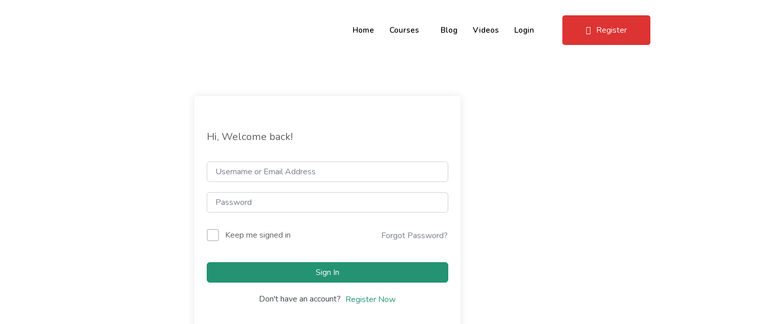

--- FILE ---
content_type: text/css
request_url: https://qours.com/wp-content/uploads/elementor/css/post-7595.css?ver=1768962943
body_size: 743
content:
.elementor-7595 .elementor-element.elementor-element-44df39a{transition:background 0.3s, border 0.3s, border-radius 0.3s, box-shadow 0.3s;}.elementor-7595 .elementor-element.elementor-element-44df39a > .elementor-background-overlay{transition:background 0.3s, border-radius 0.3s, opacity 0.3s;}.elementor-7595 .elementor-element.elementor-element-75b5a03 img{width:50%;}.elementor-bc-flex-widget .elementor-7595 .elementor-element.elementor-element-3d9a9b6.elementor-column .elementor-widget-wrap{align-items:center;}.elementor-7595 .elementor-element.elementor-element-3d9a9b6.elementor-column.elementor-element[data-element_type="column"] > .elementor-widget-wrap.elementor-element-populated{align-content:center;align-items:center;}.elementor-7595 .elementor-element.elementor-element-322d925 .elementskit-menu-container{height:80px;border-radius:0px 0px 0px 0px;}.elementor-7595 .elementor-element.elementor-element-322d925 .elementskit-navbar-nav > li > a{font-size:15px;font-weight:600;color:#000000;padding:0px 15px 0px 15px;}.elementor-7595 .elementor-element.elementor-element-322d925 .elementskit-navbar-nav > li > a:hover{color:#707070;}.elementor-7595 .elementor-element.elementor-element-322d925 .elementskit-navbar-nav > li > a:focus{color:#707070;}.elementor-7595 .elementor-element.elementor-element-322d925 .elementskit-navbar-nav > li > a:active{color:#707070;}.elementor-7595 .elementor-element.elementor-element-322d925 .elementskit-navbar-nav > li:hover > a{color:#707070;}.elementor-7595 .elementor-element.elementor-element-322d925 .elementskit-navbar-nav > li:hover > a .elementskit-submenu-indicator{color:#707070;}.elementor-7595 .elementor-element.elementor-element-322d925 .elementskit-navbar-nav > li > a:hover .elementskit-submenu-indicator{color:#707070;}.elementor-7595 .elementor-element.elementor-element-322d925 .elementskit-navbar-nav > li > a:focus .elementskit-submenu-indicator{color:#707070;}.elementor-7595 .elementor-element.elementor-element-322d925 .elementskit-navbar-nav > li > a:active .elementskit-submenu-indicator{color:#707070;}.elementor-7595 .elementor-element.elementor-element-322d925 .elementskit-navbar-nav > li.current-menu-item > a{color:#707070;}.elementor-7595 .elementor-element.elementor-element-322d925 .elementskit-navbar-nav > li.current-menu-ancestor > a{color:#707070;}.elementor-7595 .elementor-element.elementor-element-322d925 .elementskit-navbar-nav > li.current-menu-ancestor > a .elementskit-submenu-indicator{color:#707070;}.elementor-7595 .elementor-element.elementor-element-322d925 .elementskit-navbar-nav > li > a .elementskit-submenu-indicator{color:#101010;fill:#101010;}.elementor-7595 .elementor-element.elementor-element-322d925 .elementskit-navbar-nav > li > a .ekit-submenu-indicator-icon{color:#101010;fill:#101010;}.elementor-7595 .elementor-element.elementor-element-322d925 .elementskit-navbar-nav .elementskit-submenu-panel > li > a{padding:15px 15px 15px 15px;color:#000000;}.elementor-7595 .elementor-element.elementor-element-322d925 .elementskit-navbar-nav .elementskit-submenu-panel > li > a:hover{color:#707070;}.elementor-7595 .elementor-element.elementor-element-322d925 .elementskit-navbar-nav .elementskit-submenu-panel > li > a:focus{color:#707070;}.elementor-7595 .elementor-element.elementor-element-322d925 .elementskit-navbar-nav .elementskit-submenu-panel > li > a:active{color:#707070;}.elementor-7595 .elementor-element.elementor-element-322d925 .elementskit-navbar-nav .elementskit-submenu-panel > li:hover > a{color:#707070;}.elementor-7595 .elementor-element.elementor-element-322d925 .elementskit-navbar-nav .elementskit-submenu-panel > li.current-menu-item > a{color:#707070 !important;}.elementor-7595 .elementor-element.elementor-element-322d925 .elementskit-submenu-panel{padding:15px 0px 15px 0px;}.elementor-7595 .elementor-element.elementor-element-322d925 .elementskit-navbar-nav .elementskit-submenu-panel{border-radius:0px 0px 0px 0px;min-width:220px;}.elementor-7595 .elementor-element.elementor-element-322d925 .elementskit-menu-hamburger{float:right;}.elementor-7595 .elementor-element.elementor-element-322d925 .elementskit-menu-hamburger .elementskit-menu-hamburger-icon{background-color:rgba(0, 0, 0, 0.5);}.elementor-7595 .elementor-element.elementor-element-322d925 .elementskit-menu-hamburger > .ekit-menu-icon{color:rgba(0, 0, 0, 0.5);}.elementor-7595 .elementor-element.elementor-element-322d925 .elementskit-menu-hamburger:hover .elementskit-menu-hamburger-icon{background-color:rgba(0, 0, 0, 0.5);}.elementor-7595 .elementor-element.elementor-element-322d925 .elementskit-menu-hamburger:hover > .ekit-menu-icon{color:rgba(0, 0, 0, 0.5);}.elementor-7595 .elementor-element.elementor-element-322d925 .elementskit-menu-close{color:rgba(51, 51, 51, 1);}.elementor-7595 .elementor-element.elementor-element-322d925 .elementskit-menu-close:hover{color:rgba(0, 0, 0, 0.5);}.elementor-bc-flex-widget .elementor-7595 .elementor-element.elementor-element-f4f2908.elementor-column .elementor-widget-wrap{align-items:center;}.elementor-7595 .elementor-element.elementor-element-f4f2908.elementor-column.elementor-element[data-element_type="column"] > .elementor-widget-wrap.elementor-element-populated{align-content:center;align-items:center;}.elementor-7595 .elementor-element.elementor-element-6b10c19 .qodef-qi-button{color:#FFFFFF;border-width:20px 20px 20px 20px;border-radius:25px 25px 25px 25px;}.elementor-7595 .elementor-element.elementor-element-6b10c19 .qodef-qi-button.qodef-layout--filled{background-color:#DD3333;}.elementor-7595 .elementor-element.elementor-element-6b10c19 .qodef-qi-button.qodef-layout--filled:not(.qodef-hover--reveal):hover{background-color:#000000;}.elementor-7595 .elementor-element.elementor-element-6b10c19 .qodef-qi-button.qodef-layout--outlined:not(.qodef-hover--reveal):hover{background-color:#000000;}.elementor-7595 .elementor-element.elementor-element-6b10c19 .qodef-qi-button.qodef-layout--filled.qodef-hover--reveal:after{background-color:#000000;}.elementor-7595 .elementor-element.elementor-element-6b10c19 .qodef-qi-button.qodef-layout--outlined.qodef-hover--reveal:after{background-color:#000000;}.elementor-theme-builder-content-area{height:400px;}.elementor-location-header:before, .elementor-location-footer:before{content:"";display:table;clear:both;}@media(max-width:1024px){.elementor-7595 .elementor-element.elementor-element-322d925 .elementskit-nav-identity-panel{padding:10px 0px 10px 0px;}.elementor-7595 .elementor-element.elementor-element-322d925 .elementskit-menu-container{max-width:350px;border-radius:0px 0px 0px 0px;}.elementor-7595 .elementor-element.elementor-element-322d925 .elementskit-navbar-nav > li > a{color:#000000;padding:10px 15px 10px 15px;}.elementor-7595 .elementor-element.elementor-element-322d925 .elementskit-navbar-nav .elementskit-submenu-panel > li > a{padding:15px 15px 15px 15px;}.elementor-7595 .elementor-element.elementor-element-322d925 .elementskit-navbar-nav .elementskit-submenu-panel{border-radius:0px 0px 0px 0px;}.elementor-7595 .elementor-element.elementor-element-322d925 .elementskit-menu-hamburger{padding:8px 8px 8px 8px;width:45px;border-radius:3px;}.elementor-7595 .elementor-element.elementor-element-322d925 .elementskit-menu-close{padding:8px 8px 8px 8px;margin:12px 12px 12px 12px;width:45px;border-radius:3px;}.elementor-7595 .elementor-element.elementor-element-322d925 .elementskit-nav-logo > img{max-width:160px;max-height:60px;}.elementor-7595 .elementor-element.elementor-element-322d925 .elementskit-nav-logo{margin:5px 0px 5px 0px;padding:5px 5px 5px 5px;}.elementor-7595 .elementor-element.elementor-element-f4f2908 > .elementor-element-populated{margin:0px 0px 0px 0px;--e-column-margin-right:0px;--e-column-margin-left:0px;}}@media(max-width:767px){.elementor-7595 .elementor-element.elementor-element-8f88e29{width:45%;}.elementor-bc-flex-widget .elementor-7595 .elementor-element.elementor-element-8f88e29.elementor-column .elementor-widget-wrap{align-items:center;}.elementor-7595 .elementor-element.elementor-element-8f88e29.elementor-column.elementor-element[data-element_type="column"] > .elementor-widget-wrap.elementor-element-populated{align-content:center;align-items:center;}.elementor-7595 .elementor-element.elementor-element-8f88e29 > .elementor-element-populated{padding:0px 0px 0px 0px;}.elementor-7595 .elementor-element.elementor-element-75b5a03{text-align:start;}.elementor-7595 .elementor-element.elementor-element-3d9a9b6{width:14%;}.elementor-7595 .elementor-element.elementor-element-3d9a9b6 > .elementor-element-populated{padding:0px 0px 0px 0px;}.elementor-7595 .elementor-element.elementor-element-322d925 .elementskit-menu-hamburger{float:left;}.elementor-7595 .elementor-element.elementor-element-322d925 .elementskit-nav-logo > img{max-width:120px;max-height:50px;}.elementor-7595 .elementor-element.elementor-element-f4f2908{width:41%;}.elementor-7595 .elementor-element.elementor-element-f4f2908.elementor-column > .elementor-widget-wrap{justify-content:flex-end;}.elementor-7595 .elementor-element.elementor-element-f4f2908 > .elementor-element-populated{padding:0px 0px 0px 0px;}.elementor-7595 .elementor-element.elementor-element-6b10c19{width:var( --container-widget-width, 134.516px );max-width:134.516px;--container-widget-width:134.516px;--container-widget-flex-grow:0;}.elementor-7595 .elementor-element.elementor-element-6b10c19 .qodef-qi-button{padding:3px 15px 3px 15px;}.elementor-7595 .elementor-element.elementor-element-6b10c19 .qodef-qi-button.qodef-type--icon-boxed .qodef-m-text{padding:3px 15px 3px 15px;}.elementor-7595 .elementor-element.elementor-element-6b10c19 .qodef-qi-button.qodef-type--icon-boxed .qodef-m-icon{padding:3px 0 3px;}}@media(min-width:768px){.elementor-7595 .elementor-element.elementor-element-8f88e29{width:15.99%;}.elementor-7595 .elementor-element.elementor-element-3d9a9b6{width:67.497%;}.elementor-7595 .elementor-element.elementor-element-f4f2908{width:16.041%;}}@media(max-width:1024px) and (min-width:768px){.elementor-7595 .elementor-element.elementor-element-3d9a9b6{width:50%;}.elementor-7595 .elementor-element.elementor-element-f4f2908{width:2%;}}

--- FILE ---
content_type: text/css
request_url: https://qours.com/wp-content/uploads/elementor/css/post-7599.css?ver=1768962943
body_size: 163
content:
.elementor-7599 .elementor-element.elementor-element-137b8af:not(.elementor-motion-effects-element-type-background), .elementor-7599 .elementor-element.elementor-element-137b8af > .elementor-motion-effects-container > .elementor-motion-effects-layer{background-color:#FFFFFF;}.elementor-7599 .elementor-element.elementor-element-137b8af{transition:background 0.3s, border 0.3s, border-radius 0.3s, box-shadow 0.3s;margin-top:0px;margin-bottom:0px;padding:20px 20px 20px 20px;}.elementor-7599 .elementor-element.elementor-element-137b8af > .elementor-background-overlay{transition:background 0.3s, border-radius 0.3s, opacity 0.3s;}.elementor-7599 .elementor-element.elementor-element-50afff9 .elementor-heading-title{font-size:17px;font-weight:900;}.elementor-7599 .elementor-element.elementor-element-94ceb44 .elementor-icon-list-items:not(.elementor-inline-items) .elementor-icon-list-item:not(:last-child){padding-block-end:calc(12px/2);}.elementor-7599 .elementor-element.elementor-element-94ceb44 .elementor-icon-list-items:not(.elementor-inline-items) .elementor-icon-list-item:not(:first-child){margin-block-start:calc(12px/2);}.elementor-7599 .elementor-element.elementor-element-94ceb44 .elementor-icon-list-items.elementor-inline-items .elementor-icon-list-item{margin-inline:calc(12px/2);}.elementor-7599 .elementor-element.elementor-element-94ceb44 .elementor-icon-list-items.elementor-inline-items{margin-inline:calc(-12px/2);}.elementor-7599 .elementor-element.elementor-element-94ceb44 .elementor-icon-list-items.elementor-inline-items .elementor-icon-list-item:after{inset-inline-end:calc(-12px/2);}.elementor-7599 .elementor-element.elementor-element-94ceb44 .elementor-icon-list-icon i{transition:color 0.3s;}.elementor-7599 .elementor-element.elementor-element-94ceb44 .elementor-icon-list-icon svg{transition:fill 0.3s;}.elementor-7599 .elementor-element.elementor-element-94ceb44{--e-icon-list-icon-size:14px;--icon-vertical-offset:0px;}.elementor-7599 .elementor-element.elementor-element-94ceb44 .elementor-icon-list-item > .elementor-icon-list-text, .elementor-7599 .elementor-element.elementor-element-94ceb44 .elementor-icon-list-item > a{font-size:15px;}.elementor-7599 .elementor-element.elementor-element-94ceb44 .elementor-icon-list-text{transition:color 0.3s;}.elementor-7599 .elementor-element.elementor-element-7959bc4 .elementor-heading-title{font-size:17px;font-weight:900;}.elementor-7599 .elementor-element.elementor-element-4d00019 .elementor-icon-list-items:not(.elementor-inline-items) .elementor-icon-list-item:not(:last-child){padding-block-end:calc(12px/2);}.elementor-7599 .elementor-element.elementor-element-4d00019 .elementor-icon-list-items:not(.elementor-inline-items) .elementor-icon-list-item:not(:first-child){margin-block-start:calc(12px/2);}.elementor-7599 .elementor-element.elementor-element-4d00019 .elementor-icon-list-items.elementor-inline-items .elementor-icon-list-item{margin-inline:calc(12px/2);}.elementor-7599 .elementor-element.elementor-element-4d00019 .elementor-icon-list-items.elementor-inline-items{margin-inline:calc(-12px/2);}.elementor-7599 .elementor-element.elementor-element-4d00019 .elementor-icon-list-items.elementor-inline-items .elementor-icon-list-item:after{inset-inline-end:calc(-12px/2);}.elementor-7599 .elementor-element.elementor-element-4d00019 .elementor-icon-list-icon i{transition:color 0.3s;}.elementor-7599 .elementor-element.elementor-element-4d00019 .elementor-icon-list-icon svg{transition:fill 0.3s;}.elementor-7599 .elementor-element.elementor-element-4d00019{--e-icon-list-icon-size:14px;--icon-vertical-offset:0px;}.elementor-7599 .elementor-element.elementor-element-4d00019 .elementor-icon-list-item > .elementor-icon-list-text, .elementor-7599 .elementor-element.elementor-element-4d00019 .elementor-icon-list-item > a{font-size:15px;}.elementor-7599 .elementor-element.elementor-element-4d00019 .elementor-icon-list-text{transition:color 0.3s;}.elementor-7599 .elementor-element.elementor-element-29d53f1 .elementor-heading-title{font-size:17px;font-weight:900;}.elementor-7599 .elementor-element.elementor-element-d421c1b .elementor-icon-list-items:not(.elementor-inline-items) .elementor-icon-list-item:not(:last-child){padding-block-end:calc(12px/2);}.elementor-7599 .elementor-element.elementor-element-d421c1b .elementor-icon-list-items:not(.elementor-inline-items) .elementor-icon-list-item:not(:first-child){margin-block-start:calc(12px/2);}.elementor-7599 .elementor-element.elementor-element-d421c1b .elementor-icon-list-items.elementor-inline-items .elementor-icon-list-item{margin-inline:calc(12px/2);}.elementor-7599 .elementor-element.elementor-element-d421c1b .elementor-icon-list-items.elementor-inline-items{margin-inline:calc(-12px/2);}.elementor-7599 .elementor-element.elementor-element-d421c1b .elementor-icon-list-items.elementor-inline-items .elementor-icon-list-item:after{inset-inline-end:calc(-12px/2);}.elementor-7599 .elementor-element.elementor-element-d421c1b .elementor-icon-list-icon i{transition:color 0.3s;}.elementor-7599 .elementor-element.elementor-element-d421c1b .elementor-icon-list-icon svg{transition:fill 0.3s;}.elementor-7599 .elementor-element.elementor-element-d421c1b{--e-icon-list-icon-size:14px;--icon-vertical-offset:0px;}.elementor-7599 .elementor-element.elementor-element-d421c1b .elementor-icon-list-item > .elementor-icon-list-text, .elementor-7599 .elementor-element.elementor-element-d421c1b .elementor-icon-list-item > a{font-size:15px;}.elementor-7599 .elementor-element.elementor-element-d421c1b .elementor-icon-list-text{transition:color 0.3s;}.elementor-7599 .elementor-element.elementor-element-147d612 .elementor-heading-title{font-size:17px;font-weight:900;}.elementor-7599 .elementor-element.elementor-element-f421726 .elementor-icon-list-items:not(.elementor-inline-items) .elementor-icon-list-item:not(:last-child){padding-block-end:calc(12px/2);}.elementor-7599 .elementor-element.elementor-element-f421726 .elementor-icon-list-items:not(.elementor-inline-items) .elementor-icon-list-item:not(:first-child){margin-block-start:calc(12px/2);}.elementor-7599 .elementor-element.elementor-element-f421726 .elementor-icon-list-items.elementor-inline-items .elementor-icon-list-item{margin-inline:calc(12px/2);}.elementor-7599 .elementor-element.elementor-element-f421726 .elementor-icon-list-items.elementor-inline-items{margin-inline:calc(-12px/2);}.elementor-7599 .elementor-element.elementor-element-f421726 .elementor-icon-list-items.elementor-inline-items .elementor-icon-list-item:after{inset-inline-end:calc(-12px/2);}.elementor-7599 .elementor-element.elementor-element-f421726 .elementor-icon-list-icon i{transition:color 0.3s;}.elementor-7599 .elementor-element.elementor-element-f421726 .elementor-icon-list-icon svg{transition:fill 0.3s;}.elementor-7599 .elementor-element.elementor-element-f421726{--e-icon-list-icon-size:14px;--icon-vertical-offset:0px;}.elementor-7599 .elementor-element.elementor-element-f421726 .elementor-icon-list-item > .elementor-icon-list-text, .elementor-7599 .elementor-element.elementor-element-f421726 .elementor-icon-list-item > a{font-size:15px;}.elementor-7599 .elementor-element.elementor-element-f421726 .elementor-icon-list-text{transition:color 0.3s;}

--- FILE ---
content_type: application/x-javascript
request_url: https://qours.com/wp-content/themes/ecademy/assets/js/main.js?ver=1768963204
body_size: 4194
content:
(function($){
	"use strict";
	jQuery(document).on('ready', function () {

        // Header Sticky
		$(window).on('scroll',function() {
            if ($(this).scrollTop() > 120){
                $('.navbar-area').addClass("is-sticky");
                $('.cw-top-header').addClass("d-none");
            }
            else{
                $('.navbar-area').removeClass("is-sticky");
                $('.cw-top-header').removeClass("d-none");
            }
        });

        $(function () {
            $('[data-toggle="tooltip"]').tooltip();
        });

        // Newsletter Modal JS
        if (jQuery(".newsletter-modal")[0]) {
            var popDisplayed = $.cookie('popDisplayed');
            if(popDisplayed == '1'){
                console.log('');
            }else{
                setTimeout(function(){
                    $("body").addClass('modal-open');
                    $("#newsletter-modal").fadeIn(500);
                }, 3000);
                $.cookie('popDisplayed', '1', { expires: 1 });

                $(".btn-yes").on('click', function () {
                    $("#newsletter-modal").fadeOut(500);
                    $("body").removeClass('modal-open');
                });
            }
        }

        // Button has no icon
        $('.default-btn').each(function() {
            if ($(this).find('i').hasClass('no-icon')) {
                $(this).addClass('btn-no-icon'); 
            }
        });
        
        // Odometer JS
        $('.odometer').appears(function(e) {
			var odo = $(".odometer");
			odo.each(function() {
				var countNumber = $(this).attr("data-count");
				$(this).html(countNumber);
			});
        });


        $(".search-submit, .blog_widget #bbp_search_submit").val('');

        // Bbpress Breadcrumbs
        if ($('.bbp-breadcrumb').length > 0) {
            $( '.bbp-breadcrumb' ).appendTo( $(".bbpress-breadcrumbs"));
        }

        // Others Option Responsive JS
        $(".others-option-for-responsive .dot-menu").on("click", function(){
            $(".others-option-for-responsive .container .container").toggleClass("active");
        });

        // Button Hover JS
        $(function() {
            $('.default-btn')
            .on('mouseenter', function(e) {
                var parentOffset = $(this).offset(),
                relX = e.pageX - parentOffset.left,
                relY = e.pageY - parentOffset.top;
                $(this).find('span').css({top:relY, left:relX})
            })
            .on('mouseout', function(e) {
                var parentOffset = $(this).offset(),
                relX = e.pageX - parentOffset.left,
                relY = e.pageY - parentOffset.top;
                $(this).find('span').css({top:relY, left:relX})
            });
        });

        // FAQ Accordion
        $(function() {
            $('.accordion').find('.accordion-title').on('click', function(){
                // Adds Active Class
                $(this).toggleClass('active');
                // Expand or Collapse This Panel
                $(this).next().slideToggle('fast');
                // Hide The Other Panels
                $('.accordion-content').not($(this).next()).slideUp('fast');
                // Removes Active Class From Other Titles
                $('.accordion-title').not($(this)).removeClass('active');
            });
        });

        // Mean Menu
		$('.mean-menu').meanmenu({
			meanScreenWidth: "1199"
        });

        $(".learnpress .become-teacher-form .form-fields .form-field label").first().append("<span>*</span>");
        $(".learnpress .become-teacher-form .form-fields .form-field:nth-child(2) label").append("<span>*</span>");

        // Banner Animation
        window.onload = function() {
            var timeline = new TimelineMax();
            timeline.from(".main-banner-content, .main-banner-courses-list, .banner-wrapper-content, .banner-wrapper-image, .banner-content, .banner-image", 1, {y:60},0)
        }

         // Banner Animation
        window.onload = function() {
            var timeline = new TimelineMax();
            timeline.from(".online-art-banner-image, .online-art-banner-content, .online-art-banner-wrap-image, .instructor-banner-content, .instructor-banner-image", 1, {y:60},0)
        }

        // TweenMax JS
        $('.oa-video-box').mousemove(function(e){
            var wx = $(window).width();
            var wy = $(window).height();
            var x = e.pageX - this.offsetLeft;
            var y = e.pageY - this.offsetTop;
            var newx = x - wx/2;
            var newy = y - wy/2;
            $('.oa-video-shape-1, .oa-video-shape-2, .oa-video-shape-3').each(function(){
                var speed = $(this).attr('data-speed');
                if($(this).attr('data-revert')) speed *= -1;
                TweenMax.to($(this), 1, {x: (1 - newx*speed), y: (1 - newy*speed)});
            });
        });

        // Isotop Js
        var $grid = $('.blog-items, .courses-items').isotope({
            itemSelector: '.grid-item',
            percentPosition: true,
            masonry: {
                // Use outer width of grid-sizer for columnWidth
                columnWidth: '.grid-item'
            }
        });

        // Isotop Js
        var $grid = $('.op-gallery-items').isotope({
            itemSelector: '.grid-item',
            percentPosition: true,
            masonry: {
                // Use outer width of grid-sizer for columnWidth
                columnWidth: '.grid-item'
            }
        });

        $('.op-gallery-items').magnificPopup({
            delegate: 'a',
            type: 'image',
            tLoading: 'Loading image #%curr%...',
            mainClass: 'mfp-img-mobile',
            gallery: {
                enabled: true,
                navigateByImgClick: true,
                preload: [0,1] // Will preload 0 - before current, and 1 after the current image
            },
            image: {
                tError: '<a href="%url%">The image #%curr%</a> could not be loaded.',
                titleSrc: function(item) {
                    return item.el.attr('title');
                }
            }
        });

        // Popup Image
		$('.popup-btn').magnificPopup({
            type: 'image',
            gallery: {
                enabled:true
            }
        });

        // Tabs
        (function ($) {
            $('.tab ul.tabs').addClass('active').find('> li:eq(0)').addClass('current');
            $('.tab ul.tabs li a').on('click', function (g) {
                var tab = $(this).closest('.tab'),
                index = $(this).closest('li').index();
                tab.find('ul.tabs > li').removeClass('current');
                $(this).closest('li').addClass('current');
                tab.find('.tab-content').find('div.tabs-item').not('div.tabs-item:eq(' + index + ')').slideUp();
                tab.find('.tab-content').find('div.tabs-item:eq(' + index + ')').slideDown();
                g.preventDefault();
            });
        })(jQuery);

        // Price Range Slider JS
        $(".js-range-of-price").ionRangeSlider({
            type: "double",
            drag_interval: true,
            min_interval: null,
            max_interval: null,
        });

        // Input Plus & Minus Number JS
        $('.input-counter').each(function() {
            var spinner = jQuery(this),
            input = spinner.find('input[type="text"]'),
            btnUp = spinner.find('.plus-btn'),
            btnDown = spinner.find('.minus-btn'),
            min = input.attr('min'),
            max = input.attr('max');

            btnUp.on('click', function() {
                var oldValue = parseFloat(input.val());
                if (oldValue >= max) {
                    var newVal = oldValue;
                } else {
                    var newVal = oldValue + 1;
                }
                spinner.find("input").val(newVal);
                spinner.find("input").trigger("change");
            });
            btnDown.on('click', function() {
                var oldValue = parseFloat(input.val());
                if (oldValue <= min) {
                    var newVal = oldValue;
                } else {
                    var newVal = oldValue - 1;
                }
                spinner.find("input").val(newVal);
                spinner.find("input").trigger("change");
            });
        });

        // Nice Select JS
        $('select').niceSelect();

        // Popup Video
		$('.popup-youtube').magnificPopup({
			disableOn: 320,
			type: 'iframe',
			mainClass: 'mfp-fade',
			removalDelay: 160,
			preloader: false,
			fixedContentPos: false
        });

        // Go to Top
        $(function(){
            // Scroll Event
            $(window).on('scroll', function(){
                var scrolled = $(window).scrollTop();
                if (scrolled > 300) $('.go-top').addClass('active');
                if (scrolled < 300) $('.go-top').removeClass('active');
            });
            // Click Event
            $('.go-top').on('click', function() {
                $("html, body").animate({ scrollTop: "0" },  500);
            });
        });
    });

	// WoW JS
	$(window).on ('load', function (){
        if ($(".wow").length) {
            var wow = new WOW ({
                boxClass:     'wow',      // Animated element css class (default is wow)
                animateClass: 'animated', // Animation css class (default is animated)
                offset:       20,         // Distance to the element when triggering the animation (default is 0)
                mobile:       true,       // Trigger animations on mobile devices (default is true)
                live:         true,       // Act on asynchronously loaded content (default is true)
            });
            wow.init();
        }
    });

    $( window ).on( 'elementor/frontend/init', function() {
        elementorFrontend.hooks.addAction( 'frontend/element_ready/widget', function( $scope ) {
            // Blog Slides
            $('.blog-slides').owlCarousel({
                loop: true,
                nav: true,
                dots: true,
                autoplayHoverPause: true,
                autoplay: true,
                margin: 30,
                navText: [
                    "<i class='bx bx-chevron-left'></i>",
                    "<i class='bx bx-chevron-right'></i>"
                ],
                responsive: {
                    0: {
                        items: 1,
                    },
                    576: {
                        items: 1,
                    },
                    768: {
                        items: 2,
                    },
                    992: {
                        items: 3,
                    }
                }
            });

            // Feedback Slides
            $('.feedback-slides').owlCarousel({
                loop: true,
                nav: false,
                dots: true,
                autoplayHoverPause: true,
                autoplay: true,
                animateOut: 'fadeOut',
                autoHeight: true,
                items: 1,
                navText: [
                    "<i class='bx bx-chevron-left'></i>",
                    "<i class='bx bx-chevron-right'></i>"
                ],
            });
            // Sidebar Sticky
            $('.courses-sidebar-sticky').stickySidebar({
                topSpacing: 90,
                bottomSpacing: 90
            });

            // Testimonials Slides
            $('.testimonials-slides').owlCarousel({
                loop: true,
                nav: false,
                dots: true,
                autoplayHoverPause: true,
                autoplay: true,
                animateOut: 'fadeOut',
                autoHeight: true,
                items: 1,
                navText: [
                    "<i class='bx bx-chevron-left'></i>",
                    "<i class='bx bx-chevron-right'></i>"
                ],
            });

            // Feedback Slides Two
            $('.feedback-slides-two').owlCarousel({
                loop: true,
                nav: false,
                dots: true,
                autoplayHoverPause: true,
                autoplay: true,
                margin: 30,
                navText: [
                    "<i class='bx bx-chevron-left'></i>",
                    "<i class='bx bx-chevron-right'></i>"
                ],
                responsive: {
                    0: {
                        items: 1,
                    },
                    576: {
                        items: 1,
                    },
                    768: {
                        items: 2,
                    },
                    1200: {
                        items: 2,
                    }
                }
            });

            // Article Image Slides
            $('.article-image-slides').owlCarousel({
                loop: true,
                nav: true,
                dots: false,
                autoplayHoverPause: true,
                autoplay: true,
                animateOut: 'fadeOut',
                items: 1,
                navText: [
                    "<i class='flaticon-chevron'></i>",
                    "<i class='flaticon-right-arrow'></i>"
                ],
            });

            // Courses Slides
            $('.courses-slides').owlCarousel({
                loop: true,
                nav: true,
                dots: true,
                autoplayHoverPause: true,
                autoplay: true,
                margin: 30,
                navText: [
                    "<i class='bx bx-chevron-left'></i>",
                    "<i class='bx bx-chevron-right'></i>"
                ],
                responsive: {
                    0: {
                        items: 1,
                    },
                    576: {
                        items: 1,
                    },
                    768: {
                        items: 2,
                    },
                    992: {
                        items: 3,
                    }
                }
            });

            // Advisor Slides Two
            $('.advisor-slides-two').owlCarousel({
                loop: true,
                nav: false,
                dots: true,
                autoplayHoverPause: true,
                autoplay: true,
                margin: 30,
                navText: [
                    "<i class='bx bx-chevron-left'></i>",
                    "<i class='bx bx-chevron-right'></i>"
                ],
                responsive: {
                    0: {
                        items: 1,
                    },
                    576: {
                        items: 2,
                    },
                    768: {
                        items: 2,
                    },
                    992: {
                        items: 3,
                    }
                }
            });

            // Advisor Slides
            $('.advisor-slides').owlCarousel({
                loop: true,
                nav: false,
                dots: true,
                autoplayHoverPause: true,
                autoplay: true,
                margin: 30,
                navText: [
                    "<i class='bx bx-chevron-left'></i>",
                    "<i class='bx bx-chevron-right'></i>"
                ],
                responsive: {
                    0: {
                        items: 1,
                    },
                    576: {
                        items: 2,
                    },
                    768: {
                        items: 1,
                    },
                    992: {
                        items: 2,
                    }
                }
            });

            // MixItUp Shorting
            $(function(){
                $('.shorting').mixItUp();
            });

            // TweenMax JS
            $('.main-banner, .banner-section, .banner-wrapper-area, .banner-wrapper').mousemove(function(e){
                var wx = $(window).width();
                var wy = $(window).height();
                var x = e.pageX - this.offsetLeft;
                var y = e.pageY - this.offsetTop;
                var newx = x - wx/2;
                var newy = y - wy/2;
                $('.banner-shape1, .banner-shape2, .banner-shape3, .banner-shape4, .banner-shape5, .banner-shape6, .banner-shape7, .banner-shape8, .banner-shape9, .banner-shape10, .banner-shape11, .banner-shape12, .banner-shape13').each(function(){
                    var speed = $(this).attr('data-speed');
                    if($(this).attr('data-revert')) speed *= -1;
                    TweenMax.to($(this), 1, {x: (1 - newx*speed), y: (1 - newy*speed)});
                });
            });
            $('.about-area, .about-area-two, .about-area-three').mousemove(function(e){
                var wx = $(window).width();
                var wy = $(window).height();
                var x = e.pageX - this.offsetLeft;
                var y = e.pageY - this.offsetTop;
                var newx = x - wx/2;
                var newy = y - wy/2;
                $('.shape1, .shape2, .shape3, .shape4, .shape6, .shape7, .shape8, .shape9, .shape10, .shape11, .shape12, .shape13, .shape14, .shape15, .shape16, .shape17, .shape18, .shape19, .shape20, .shape21, .shape22, .shape23').each(function(){
                    var speed = $(this).attr('data-speed');
                    if($(this).attr('data-revert')) speed *= -1;
                    TweenMax.to($(this), 1, {x: (1 - newx*speed), y: (1 - newy*speed)});
                });
            });
            $('.funfacts-and-feedback-area').mousemove(function(e){
                var wx = $(window).width();
                var wy = $(window).height();
                var x = e.pageX - this.offsetLeft;
                var y = e.pageY - this.offsetTop;
                var newx = x - wx/2;
                var newy = y - wy/2;
                $('.shape1, .shape2, .shape3, .shape4, .shape6, .shape7, .shape8, .shape9, .shape10, .shape11, .shape12, .shape13, .shape14, .shape15, .shape16, .shape17, .shape18, .shape19, .shape20, .shape21, .shape22, .shape23').each(function(){
                    var speed = $(this).attr('data-speed');
                    if($(this).attr('data-revert')) speed *= -1;
                    TweenMax.to($(this), 1, {x: (1 - newx*speed), y: (1 - newy*speed)});
                });
            });
            $('.get-instant-courses-area').mousemove(function(e){
                var wx = $(window).width();
                var wy = $(window).height();
                var x = e.pageX - this.offsetLeft;
                var y = e.pageY - this.offsetTop;
                var newx = x - wx/2;
                var newy = y - wy/2;
                $('.shape1, .shape2, .shape3, .shape4, .shape6, .shape7, .shape8, .shape9, .shape10, .shape11, .shape12, .shape13, .shape14, .shape15, .shape16, .shape17, .shape18, .shape19, .shape20, .shape21, .shape22, .shape23').each(function(){
                    var speed = $(this).attr('data-speed');
                    if($(this).attr('data-revert')) speed *= -1;
                    TweenMax.to($(this), 1, {x: (1 - newx*speed), y: (1 - newy*speed)});
                });
            });
            $('.view-all-courses-area, .view-all-courses-area-two').mousemove(function(e){
                var wx = $(window).width();
                var wy = $(window).height();
                var x = e.pageX - this.offsetLeft;
                var y = e.pageY - this.offsetTop;
                var newx = x - wx/2;
                var newy = y - wy/2;
                $('.shape1, .shape2, .shape3, .shape4, .shape6, .shape7, .shape8, .shape9, .shape10, .shape11, .shape12, .shape13, .shape14, .shape15, .shape16, .shape17, .shape18, .shape19, .shape20, .shape21, .shape22, .shape23').each(function(){
                    var speed = $(this).attr('data-speed');
                    if($(this).attr('data-revert')) speed *= -1;
                    TweenMax.to($(this), 1, {x: (1 - newx*speed), y: (1 - newy*speed)});
                });
            });
            $('.premium-access-area').mousemove(function(e){
                var wx = $(window).width();
                var wy = $(window).height();
                var x = e.pageX - this.offsetLeft;
                var y = e.pageY - this.offsetTop;
                var newx = x - wx/2;
                var newy = y - wy/2;
                $('.shape1, .shape2, .shape3, .shape4, .shape6, .shape7, .shape8, .shape9, .shape10, .shape11, .shape12, .shape13, .shape14, .shape15, .shape16, .shape17, .shape18, .shape19, .shape20, .shape21, .shape22, .shape23').each(function(){
                    var speed = $(this).attr('data-speed');
                    if($(this).attr('data-revert')) speed *= -1;
                    TweenMax.to($(this), 1, {x: (1 - newx*speed), y: (1 - newy*speed)});
                });
            });
            $('.slogan-area').mousemove(function(e){
                var wx = $(window).width();
                var wy = $(window).height();
                var x = e.pageX - this.offsetLeft;
                var y = e.pageY - this.offsetTop;
                var newx = x - wx/2;
                var newy = y - wy/2;
                $('.shape1, .shape2, .shape3, .shape4, .shape6, .shape7, .shape8, .shape9, .shape10, .shape11, .shape12, .shape13, .shape14, .shape15, .shape16, .shape17, .shape18, .shape19, .shape20, .shape21, .shape22, .shape23').each(function(){
                    var speed = $(this).attr('data-speed');
                    if($(this).attr('data-revert')) speed *= -1;
                    TweenMax.to($(this), 1, {x: (1 - newx*speed), y: (1 - newy*speed)});
                });
            });
            $('.subscribe-area').mousemove(function(e){
                var wx = $(window).width();
                var wy = $(window).height();
                var x = e.pageX - this.offsetLeft;
                var y = e.pageY - this.offsetTop;
                var newx = x - wx/2;
                var newy = y - wy/2;
                $('.shape1, .shape2, .shape3, .shape4, .shape6, .shape7, .shape8, .shape9, .shape10, .shape11, .shape12, .shape13, .shape14, .shape15, .shape16, .shape17, .shape18, .shape19, .shape20, .shape21, .shape22, .shape23').each(function(){
                    var speed = $(this).attr('data-speed');
                    if($(this).attr('data-revert')) speed *= -1;
                    TweenMax.to($(this), 1, {x: (1 - newx*speed), y: (1 - newy*speed)});
                });
            });
            $('.feedback-area').mousemove(function(e){
                var wx = $(window).width();
                var wy = $(window).height();
                var x = e.pageX - this.offsetLeft;
                var y = e.pageY - this.offsetTop;
                var newx = x - wx/2;
                var newy = y - wy/2;
                $('.shape1, .shape2, .shape3, .shape4, .shape6, .shape7, .shape8, .shape9, .shape10, .shape11, .shape12, .shape13, .shape14, .shape15, .shape16, .shape17, .shape18, .shape19, .shape20, .shape21, .shape22, .shape23').each(function(){
                    var speed = $(this).attr('data-speed');
                    if($(this).attr('data-revert')) speed *= -1;
                    TweenMax.to($(this), 1, {x: (1 - newx*speed), y: (1 - newy*speed)});
                });
            });
            $('.success-story-area').mousemove(function(e){
                var wx = $(window).width();
                var wy = $(window).height();
                var x = e.pageX - this.offsetLeft;
                var y = e.pageY - this.offsetTop;
                var newx = x - wx/2;
                var newy = y - wy/2;
                $('.shape1, .shape2, .shape3, .shape4, .shape6, .shape7, .shape8, .shape9, .shape10, .shape11, .shape12, .shape13, .shape14, .shape15, .shape16, .shape17, .shape18, .shape19, .shape20, .shape21, .shape22, .shape23').each(function(){
                    var speed = $(this).attr('data-speed');
                    if($(this).attr('data-revert')) speed *= -1;
                    TweenMax.to($(this), 1, {x: (1 - newx*speed), y: (1 - newy*speed)});
                });
            });

            $('.health-coaching-banner-area').mousemove(function(e){
                var wx = $(window).width();
                var wy = $(window).height();
                var x = e.pageX - this.offsetLeft;
                var y = e.pageY - this.offsetTop;
                var newx = x - wx/2;
                var newy = y - wy/2;
                $('.health-coaching-shape2, .health-coaching-shape4, .health-coaching-shape5, .health-coaching-shape6, .health-coaching-shape7').each(function(){
                    var speed = $(this).attr('data-speed');
                    if($(this).attr('data-revert')) speed *= -1;
                    TweenMax.to($(this), 1, {x: (1 - newx*speed), y: (1 - newy*speed)});
                });
            });
            $('.experience-area').mousemove(function(e){
                var wx = $(window).width();
                var wy = $(window).height();
                var x = e.pageX - this.offsetLeft;
                var y = e.pageY - this.offsetTop;
                var newx = x - wx/2;
                var newy = y - wy/2;
                $('.experience-shape1, .experience-shape2').each(function(){
                    var speed = $(this).attr('data-speed');
                    if($(this).attr('data-revert')) speed *= -1;
                    TweenMax.to($(this), 1, {x: (1 - newx*speed), y: (1 - newy*speed)});
                });
            });

            // TweenMax JS
            $('.kindergarten-main-banner').mousemove(function(e){
                var wx = $(window).width();
                var wy = $(window).height();
                var x = e.pageX - this.offsetLeft;
                var y = e.pageY - this.offsetTop;
                var newx = x - wx/2;
                var newy = y - wy/2;
                $('.kindergarten-banner-image .image img').each(function(){
                    var speed = $(this).attr('data-speed');
                    if($(this).attr('data-revert')) speed *= -1;
                    TweenMax.to($(this), 1, {x: (1 - newx*speed), y: (1 - newy*speed)});
                });
            });

            // Feedback Slides Three
            $('.feedback-slides-three').owlCarousel({
                loop: true,
                nav: true,
                dots: false,
                autoplayHoverPause: true,
                autoplay: true,
                margin: 0,
                navText: [
                    "<i class='flaticon-chevron'></i>",
                    "<i class='flaticon-right-arrow'></i>"
                ],
                responsive: {
                    0: {
                        items: 1,
                    },
                    576: {
                        items: 2,
                    },
                    768: {
                        items: 2,
                    },
                    992: {
                        items: 3,
                    },
                    1200: {
                        items: 4,
                    },
                    1550: {
                        items: 5,
                    }
                }
            });

            // Services Slides
            $('.services-slides').owlCarousel({
                loop: true,
                nav: true,
                dots: false,
                autoplayHoverPause: true,
                autoplay: true,
                margin: 30,
                navText: [
                    "<i class='flaticon-chevron'></i>",
                    "<i class='flaticon-right-arrow'></i>"
                ],
                responsive: {
                    0: {
                        items: 1,
                    },
                    576: {
                        items: 2,
                    },
                    768: {
                        items: 2,
                    },
                    992: {
                        items: 3,
                    }
                }
            });

            // Courses Slides Two
            $('.courses-slides-two').owlCarousel({
                loop: false,
                nav: true,
                dots: false,
                autoplayHoverPause: true,
                autoplay: true,
                margin: 30,
                navText: [
                    "<i class='flaticon-chevron'></i>",
                    "<i class='flaticon-right-arrow'></i>"
                ],
                responsive: {
                    0: {
                        items: 1,
                    },
                    576: {
                        items: 1,
                    },
                    768: {
                        items: 2,
                    },
                    992: {
                        items: 3,
                    }
                }
            });

            $('.gym-banner-slides').owlCarousel({
                items: 1,
                nav: true,
                loop: true,
                dots: false,
                autoplay: false,
                animateIn: 'fadeIn',
                animateOut: 'fadeOut',
                autoplayHoverPause: true,
                onInitialized: sliderCounter, // When the plugin has initialized.
                onTranslated: sliderCounter, // When the translation of the stage has finished.
                navText: [
                    "<i class='flaticon-chevron'></i>",
                    "<i class='flaticon-right-arrow'></i>"
                ],
                responsive: {
                    0: {
                        autoHeight: true
                    },
                    576: {
                        autoHeight: false
                    },
                    768: {
                        autoHeight: false
                    },
                    992: {
                        autoHeight: false
                    }
                }
            });

            function sliderCounter(event) {
                var element = event.target; // DOM element, in this example .owl-carousel
                var items = event.item.count; // Number of items
                var item = event.item.index * 1; // Position of the current item

                // it loop is true then reset counter from 1
                if (item > items) {
                    item = item - items
                }
                $(element).parent().find('.sliderCounter').html("0" + item + "/0" + items)
            }

            // Gym Feedback Slides
            $('.gym-feedback-slides').owlCarousel({
                items: 1,
                nav: true,
                loop: true,
                dots: false,
                autoplay: false,
                autoHeight: true,
                animateOut: 'fadeOut',
                autoplayHoverPause: true,
                navText: [
                    "<i class='flaticon-chevron'></i>",
                    "<i class='flaticon-right-arrow'></i>"
                ],
            });

            // Trainer Slides
            $('.trainer-slides').owlCarousel({
                nav: false,
                margin: 30,
                loop: true,
                dots: false,
                autoplay: false,
                autoplayHoverPause: true,
                navText: [
                    "<i class='flaticon-chevron'></i>",
                    "<i class='flaticon-right-arrow'></i>"
                ],
                responsive: {
                    0: {
                        items: 1
                    },
                    576: {
                        items: 2
                    },
                    768: {
                        items: 2
                    },
                    992: {
                        items: 3
                    },
                    1200: {
                        items: 4
                    },
                    1550: {
                        items: 5
                    }
                }
            });

            // Testimonials Slides
            $('.testimonials-slides-two').owlCarousel({
                items: 1,
                nav: true,
                loop: true,
                dots: false,
                autoplay: true,
                autoplayHoverPause: true,
                navText: [
                    "<i class='bx bx-chevron-left'></i>",
                    "<i class='bx bx-chevron-right'></i>"
                ]
            });

            // Partner Slides
            $('.partner-slides').owlCarousel({
                loop: true,
                nav: false,
                dots: false,
                autoplayHoverPause: true,
                autoplay: true,
                margin: 30,
                navText: [
                    "<i class='bx bx-chevron-left'></i>",
                    "<i class='bx bx-chevron-right'></i>"
                ],
                responsive: {
                    0: {
                        items: 2
                    },
                    576: {
                        items: 3
                    },
                    768: {
                        items: 4
                    },
                    1200: {
                        items: 5
                    }
                }
            });

            // Coaching Feedback Slides
            $('.coaching-feedback-slides').owlCarousel({
                items: 1,
                loop: true,
                nav: false,
                dots: true,
                margin: 30,
                autoplay: true,
                autoplayHoverPause: true,
                navText: [
                    "<i class='bx bx-chevron-left'></i>",
                    "<i class='bx bx-chevron-right'></i>"
                ]
            });

            // Motivation Feedback Slides
            $('.motivation-feedback-slides').owlCarousel({
                items: 1,
                loop: true,
                nav: false,
                dots: true,
                margin: 30,
                autoplay: true,
                autoplayHoverPause: true,
                navText: [
                    "<i class='bx bx-chevron-left'></i>",
                    "<i class='bx bx-chevron-right'></i>"
                ]
            });

            // Motivation Events Slides
            $('.motivation-events-slides').owlCarousel({
                items: 1,
                loop: true,
                nav: false,
                dots: true,
                margin: 30,
                autoplay: true,
                autoplayHoverPause: true,
                navText: [
                    "<i class='bx bx-chevron-left'></i>",
                    "<i class='bx bx-chevron-right'></i>"
                ]
            });

            // Kitchen Feedback Slides
            $('.kitchen-feedback-slides').owlCarousel({
                items: 1,
                loop: true,
                nav: true,
                dots: false,
                margin: 30,
                autoplay: true,
                autoplayHoverPause: true,
                navText: [
                    "<i class='bx bx-chevron-left'></i>",
                    "<i class='bx bx-chevron-right'></i>"
                ]
            });

            // OA Feedback Slides
            $('.oa-feedback-slides').owlCarousel({
                loop: true,
                nav: true,
                dots: false,
                autoplayHoverPause: true,
                autoplay: true,
                animateOut: 'fadeOut',
                autoHeight: true,
                items: 1,
                navText: [
                    "<i class='bx bx-chevron-left'></i>",
                    "<i class='bx bx-chevron-right'></i>"
                ]
            });

            // Instructor Feedback Slides
            $('.instructor-feedback-slides').owlCarousel({
                loop: true,
                nav: true,
                dots: false,
                autoplayHoverPause: true,
                autoplay: true,
                margin: 30,
                navText: [
                    "<i class='bx bx-chevron-left'></i>",
                    "<i class='bx bx-chevron-right'></i>"
                ],
                responsive: {
                    0: {
                        items: 1
                    },
                    576: {
                        items: 1
                    },
                    768: {
                        items: 2
                    },
                    1200: {
                        items: 3
                    }
                }
            });

            /* End "Online Art Demo" & "Single Instructor Demo" "JS" */

            /* College Website */

            // cw-partner
            $('.cw-partner').owlCarousel({
                loop: true,
                margin: 30,
                nav: false,
                dots: false,
                autoplayHoverPause: true,
                autoplay: true,

                responsive:{
                    0:{
                        items: 1
                    },
                    600:{
                        items: 3
                    },
                    1000:{
                        items: 4,
                        margin: 50,
                    }
                }
            })

            // cw-courses-slider
            $('.cw-courses-slider').owlCarousel({
                loop: false,
                margin: 24,
                nav: true,
                dots: true,
                autoplayHoverPause: true,
                autoplay: true,
                navText: [
                    "<i class='bx bx-chevron-left'></i>",
                    "<i class='bx bx-chevron-right'></i>"
                ],

                responsive:{
                    0:{
                        items: 1
                    },
                    768:{
                        items: 2
                    },
                    992:{
                        items: 3,
                    },
                    1200:{
                        items: 4,
                    }
                }
            })

            // cw-courses-slider
            $('.cw-feedback-slider').owlCarousel({
                loop: false,
                margin: 24,
                nav: true,
                dots: false,
                autoplayHoverPause: true,
                autoplay: true,
                navText: [
                    "<i class='bx bx-chevron-left'></i>",
                    "<i class='bx bx-chevron-right'></i>"
                ],

                responsive:{
                    0:{
                        items: 1
                    },
                    768:{
                        items: 1
                    },
                    992:{
                        items: 2,
                    },
                    1200:{
                        items: 1,
                    },
                    1400:{
                        items: 2,
                    }
                }
            })

            // cw-college-staff-slider
            $('.cw-college-staff-slider').owlCarousel({
                loop: false,
                margin: 24,
                nav: true,
                dots: true,
                autoplayHoverPause: true,
                autoplay: true,
                navText: [
                    "<i class='bx bx-chevron-left'></i>",
                    "<i class='bx bx-chevron-right'></i>"
                ],
                responsive:{
                    0:{
                        items: 1
                    },
                    768:{
                        items: 2
                    },
                    992:{
                        items: 3,
                    },
                    1200:{
                        items: 4,
                    }
                }
            })
            /* End College Website */

            /* Online Photography Home */
            // op-partner
            $('.op-partner').owlCarousel({
                loop: true,
                margin: 30,
                nav: false,
                dots: false,
                autoplayHoverPause: true,
                autoplay: true,

                responsive:{
                    0:{
                        items: 1
                    },
                    600:{
                        items: 3
                    },
                    1000:{
                        items: 5,
                        margin: 50,
                    }
                }
            })

            // op-feedback-slides
            $('.op-feedback-slides').owlCarousel({
                loop: true,
                nav: true,
                dots: true,
                autoplayHoverPause: true,
                autoplay: true,  
                items: 1,
                navText: [
                    "<i class='bx bx-chevron-left'></i>",
                    "<i class='bx bx-chevron-right'></i>"
                ]
            });
            $('.default-btn').each(function() {
                if ($(this).find('i').hasClass('no-icon')) {
                    $(this).addClass('btn-no-icon'); 
                }
            });
        });
    });

    $(window).load(function(){
		$('.shorting-menu .filter.all').click();
	});

    // Preloader
    $(window).on('load', function () {
        $('.preloader').fadeOut();
    });

    // LP course continue button url
    $(window).on('load', function () {
        $(function() {
            setTimeout(function() {
                var lp_continue_btn_url = $('#learn-press-course .course-summary-sidebar .course-sidebar-preview .lp-course-buttons form').attr('action');
                $('.courses-details-info .btn-box .lp-form').attr('action', lp_continue_btn_url);
            }, 1000);
        });
    });
}(jQuery));

